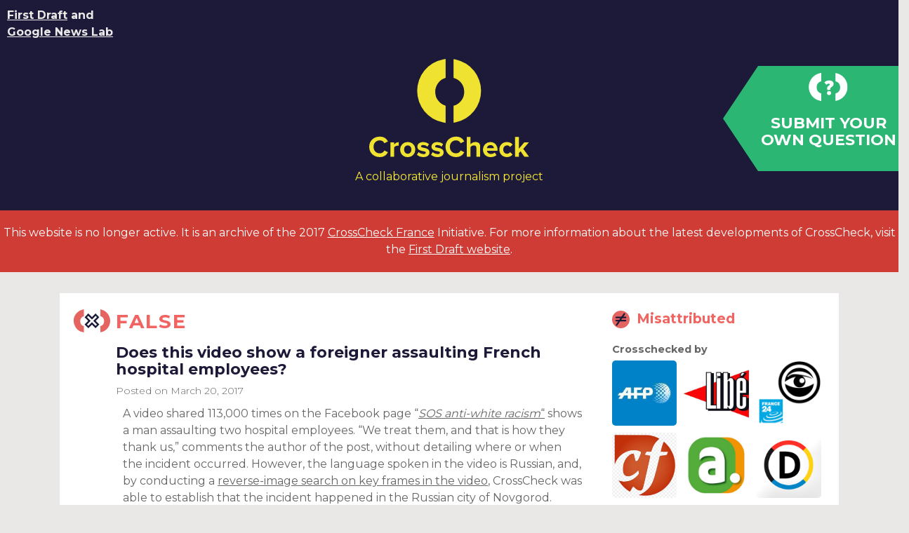

--- FILE ---
content_type: text/html; charset=UTF-8
request_url: https://crosscheck.firstdraftnews.org/checked-french/does-this-video-show-a-foreigner-hitting-two-employees-from-a-hospital-in-france/
body_size: 11808
content:
<!DOCTYPE html>
<html lang="en-US">
<head>
	<meta charset="UTF-8">
	<meta http-equiv="X-UA-Compatible" content="IE=edge">
	<meta name="viewport" content="width=device-width, initial-scale=1">
	<meta name="mobile-web-app-capable" content="yes">
	<meta name="apple-mobile-web-app-capable" content="yes">
	<meta name="apple-mobile-web-app-title" content="CrossCheck - A collaborative journalism project">
	<link rel="profile" href="https://gmpg.org/xfn/11">
	<link rel="pingback" href="https://crosscheck.firstdraftnews.org/xmlrpc.php">
	<!-- Chartbeat header code -->
<script type='text/javascript'>var _sf_startpt=(new Date()).getTime()</script>

<meta property="fb:pages" content="387448988283565" />
<!-- Facebook Pixel Code -->
<script>
!function(f,b,e,v,n,t,s){if(f.fbq)return;n=f.fbq=function(){n.callMethod?
n.callMethod.apply(n,arguments):n.queue.push(arguments)};if(!f._fbq)f._fbq=n;
n.push=n;n.loaded=!0;n.version='2.0';n.queue=[];t=b.createElement(e);t.async=!0;
t.src=v;s=b.getElementsByTagName(e)[0];s.parentNode.insertBefore(t,s)}(window,
document,'script','https://connect.facebook.net/en_US/fbevents.js');
fbq('init', '394189904281170'); // Insert your pixel ID here.
fbq('track', 'PageView');
</script>
<noscript><img height="1" width="1" style="display:none"
src="https://www.facebook.com/tr?id=394189904281170&ev=PageView&noscript=1"
/></noscript>
<!-- DO NOT MODIFY -->
<!-- End Facebook Pixel Code -->
	<!-- Chrome, Firefox OS and Opera -->
	<meta name="theme-color" content="#1D1A39">
	<!-- Windows Phone -->
	<meta name="msapplication-navbutton-color" content="#1D1A39">
	<!-- iOS Safari -->
	<meta name="apple-mobile-web-app-status-bar-style" content="#1D1A39">
	<meta name='robots' content='index, follow, max-image-preview:large, max-snippet:-1, max-video-preview:-1' />
	<style>img:is([sizes="auto" i], [sizes^="auto," i]) { contain-intrinsic-size: 3000px 1500px }</style>
	
	<!-- This site is optimized with the Yoast SEO plugin v20.0 - https://yoast.com/wordpress/plugins/seo/ -->
	<title>Does this video show a foreigner assaulting French hospital employees? - CrossCheck</title>
	<link rel="canonical" href="https://crosscheck.firstdraftnews.org/checked-french/does-this-video-show-a-foreigner-hitting-two-employees-from-a-hospital-in-france/" />
	<meta property="og:locale" content="en_US" />
	<meta property="og:type" content="article" />
	<meta property="og:title" content="Does this video show a foreigner assaulting French hospital employees? - CrossCheck" />
	<meta property="og:description" content="A video shared 113,000 times on the Facebook page &#8220;SOS anti-white racism&#8220; shows a man assaulting two hospital employees. &#8220;We treat them, and that is how they thank us,&#8221; comments the author of the post, without detailing where or when the incident occurred. However, the language spoken in the video is Russian, and, by conducting a [...]Read More..." />
	<meta property="og:url" content="https://crosscheck.firstdraftnews.org/checked-french/does-this-video-show-a-foreigner-hitting-two-employees-from-a-hospital-in-france/" />
	<meta property="og:site_name" content="CrossCheck" />
	<meta property="article:publisher" content="https://www.facebook.com/CrossCheckFrance/" />
	<meta property="article:modified_time" content="2017-03-21T20:30:17+00:00" />
	<meta name="twitter:card" content="summary_large_image" />
	<meta name="twitter:site" content="@crosscheck" />
	<meta name="twitter:label1" content="Est. reading time" />
	<meta name="twitter:data1" content="1 minute" />
	<script type="application/ld+json" class="yoast-schema-graph">{"@context":"https://schema.org","@graph":[{"@type":"WebPage","@id":"https://crosscheck.firstdraftnews.org/checked-french/does-this-video-show-a-foreigner-hitting-two-employees-from-a-hospital-in-france/","url":"https://crosscheck.firstdraftnews.org/checked-french/does-this-video-show-a-foreigner-hitting-two-employees-from-a-hospital-in-france/","name":"Does this video show a foreigner assaulting French hospital employees? - CrossCheck","isPartOf":{"@id":"https://crosscheck.firstdraftnews.org/#website"},"datePublished":"2017-03-20T15:14:43+00:00","dateModified":"2017-03-21T20:30:17+00:00","breadcrumb":{"@id":"https://crosscheck.firstdraftnews.org/checked-french/does-this-video-show-a-foreigner-hitting-two-employees-from-a-hospital-in-france/#breadcrumb"},"inLanguage":"en-US","potentialAction":[{"@type":"ReadAction","target":["https://crosscheck.firstdraftnews.org/checked-french/does-this-video-show-a-foreigner-hitting-two-employees-from-a-hospital-in-france/"]}]},{"@type":"BreadcrumbList","@id":"https://crosscheck.firstdraftnews.org/checked-french/does-this-video-show-a-foreigner-hitting-two-employees-from-a-hospital-in-france/#breadcrumb","itemListElement":[{"@type":"ListItem","position":1,"name":"Home","item":"https://crosscheck.firstdraftnews.org/"},{"@type":"ListItem","position":2,"name":"Answers","item":"https://crosscheck.firstdraftnews.org/checked-french/"},{"@type":"ListItem","position":3,"name":"Does this video show a foreigner assaulting French hospital employees?"}]},{"@type":"WebSite","@id":"https://crosscheck.firstdraftnews.org/#website","url":"https://crosscheck.firstdraftnews.org/","name":"CrossCheck","description":"A collaborative journalism project","potentialAction":[{"@type":"SearchAction","target":{"@type":"EntryPoint","urlTemplate":"https://crosscheck.firstdraftnews.org/?s={search_term_string}"},"query-input":"required name=search_term_string"}],"inLanguage":"en-US"}]}</script>
	<!-- / Yoast SEO plugin. -->


<link rel='dns-prefetch' href='//v0.wordpress.com' />
<script type="text/javascript">
/* <![CDATA[ */
window._wpemojiSettings = {"baseUrl":"https:\/\/s.w.org\/images\/core\/emoji\/16.0.1\/72x72\/","ext":".png","svgUrl":"https:\/\/s.w.org\/images\/core\/emoji\/16.0.1\/svg\/","svgExt":".svg","source":{"concatemoji":"https:\/\/crosscheck.firstdraftnews.org\/wp-includes\/js\/wp-emoji-release.min.js?ver=47946a6b63f4f3a82cf1c38cdc2c06eb"}};
/*! This file is auto-generated */
!function(s,n){var o,i,e;function c(e){try{var t={supportTests:e,timestamp:(new Date).valueOf()};sessionStorage.setItem(o,JSON.stringify(t))}catch(e){}}function p(e,t,n){e.clearRect(0,0,e.canvas.width,e.canvas.height),e.fillText(t,0,0);var t=new Uint32Array(e.getImageData(0,0,e.canvas.width,e.canvas.height).data),a=(e.clearRect(0,0,e.canvas.width,e.canvas.height),e.fillText(n,0,0),new Uint32Array(e.getImageData(0,0,e.canvas.width,e.canvas.height).data));return t.every(function(e,t){return e===a[t]})}function u(e,t){e.clearRect(0,0,e.canvas.width,e.canvas.height),e.fillText(t,0,0);for(var n=e.getImageData(16,16,1,1),a=0;a<n.data.length;a++)if(0!==n.data[a])return!1;return!0}function f(e,t,n,a){switch(t){case"flag":return n(e,"\ud83c\udff3\ufe0f\u200d\u26a7\ufe0f","\ud83c\udff3\ufe0f\u200b\u26a7\ufe0f")?!1:!n(e,"\ud83c\udde8\ud83c\uddf6","\ud83c\udde8\u200b\ud83c\uddf6")&&!n(e,"\ud83c\udff4\udb40\udc67\udb40\udc62\udb40\udc65\udb40\udc6e\udb40\udc67\udb40\udc7f","\ud83c\udff4\u200b\udb40\udc67\u200b\udb40\udc62\u200b\udb40\udc65\u200b\udb40\udc6e\u200b\udb40\udc67\u200b\udb40\udc7f");case"emoji":return!a(e,"\ud83e\udedf")}return!1}function g(e,t,n,a){var r="undefined"!=typeof WorkerGlobalScope&&self instanceof WorkerGlobalScope?new OffscreenCanvas(300,150):s.createElement("canvas"),o=r.getContext("2d",{willReadFrequently:!0}),i=(o.textBaseline="top",o.font="600 32px Arial",{});return e.forEach(function(e){i[e]=t(o,e,n,a)}),i}function t(e){var t=s.createElement("script");t.src=e,t.defer=!0,s.head.appendChild(t)}"undefined"!=typeof Promise&&(o="wpEmojiSettingsSupports",i=["flag","emoji"],n.supports={everything:!0,everythingExceptFlag:!0},e=new Promise(function(e){s.addEventListener("DOMContentLoaded",e,{once:!0})}),new Promise(function(t){var n=function(){try{var e=JSON.parse(sessionStorage.getItem(o));if("object"==typeof e&&"number"==typeof e.timestamp&&(new Date).valueOf()<e.timestamp+604800&&"object"==typeof e.supportTests)return e.supportTests}catch(e){}return null}();if(!n){if("undefined"!=typeof Worker&&"undefined"!=typeof OffscreenCanvas&&"undefined"!=typeof URL&&URL.createObjectURL&&"undefined"!=typeof Blob)try{var e="postMessage("+g.toString()+"("+[JSON.stringify(i),f.toString(),p.toString(),u.toString()].join(",")+"));",a=new Blob([e],{type:"text/javascript"}),r=new Worker(URL.createObjectURL(a),{name:"wpTestEmojiSupports"});return void(r.onmessage=function(e){c(n=e.data),r.terminate(),t(n)})}catch(e){}c(n=g(i,f,p,u))}t(n)}).then(function(e){for(var t in e)n.supports[t]=e[t],n.supports.everything=n.supports.everything&&n.supports[t],"flag"!==t&&(n.supports.everythingExceptFlag=n.supports.everythingExceptFlag&&n.supports[t]);n.supports.everythingExceptFlag=n.supports.everythingExceptFlag&&!n.supports.flag,n.DOMReady=!1,n.readyCallback=function(){n.DOMReady=!0}}).then(function(){return e}).then(function(){var e;n.supports.everything||(n.readyCallback(),(e=n.source||{}).concatemoji?t(e.concatemoji):e.wpemoji&&e.twemoji&&(t(e.twemoji),t(e.wpemoji)))}))}((window,document),window._wpemojiSettings);
/* ]]> */
</script>
<style id='wp-emoji-styles-inline-css' type='text/css'>

	img.wp-smiley, img.emoji {
		display: inline !important;
		border: none !important;
		box-shadow: none !important;
		height: 1em !important;
		width: 1em !important;
		margin: 0 0.07em !important;
		vertical-align: -0.1em !important;
		background: none !important;
		padding: 0 !important;
	}
</style>
<link rel='stylesheet' id='wp-block-library-css' href='https://crosscheck.firstdraftnews.org/wp-includes/css/dist/block-library/style.min.css?ver=47946a6b63f4f3a82cf1c38cdc2c06eb' type='text/css' media='all' />
<style id='wp-block-library-inline-css' type='text/css'>
.has-text-align-justify{text-align:justify;}
</style>
<style id='classic-theme-styles-inline-css' type='text/css'>
/*! This file is auto-generated */
.wp-block-button__link{color:#fff;background-color:#32373c;border-radius:9999px;box-shadow:none;text-decoration:none;padding:calc(.667em + 2px) calc(1.333em + 2px);font-size:1.125em}.wp-block-file__button{background:#32373c;color:#fff;text-decoration:none}
</style>
<link rel='stylesheet' id='mediaelement-css' href='https://crosscheck.firstdraftnews.org/wp-includes/js/mediaelement/mediaelementplayer-legacy.min.css?ver=4.2.17' type='text/css' media='all' />
<link rel='stylesheet' id='wp-mediaelement-css' href='https://crosscheck.firstdraftnews.org/wp-includes/js/mediaelement/wp-mediaelement.min.css?ver=47946a6b63f4f3a82cf1c38cdc2c06eb' type='text/css' media='all' />
<style id='global-styles-inline-css' type='text/css'>
:root{--wp--preset--aspect-ratio--square: 1;--wp--preset--aspect-ratio--4-3: 4/3;--wp--preset--aspect-ratio--3-4: 3/4;--wp--preset--aspect-ratio--3-2: 3/2;--wp--preset--aspect-ratio--2-3: 2/3;--wp--preset--aspect-ratio--16-9: 16/9;--wp--preset--aspect-ratio--9-16: 9/16;--wp--preset--color--black: #000000;--wp--preset--color--cyan-bluish-gray: #abb8c3;--wp--preset--color--white: #ffffff;--wp--preset--color--pale-pink: #f78da7;--wp--preset--color--vivid-red: #cf2e2e;--wp--preset--color--luminous-vivid-orange: #ff6900;--wp--preset--color--luminous-vivid-amber: #fcb900;--wp--preset--color--light-green-cyan: #7bdcb5;--wp--preset--color--vivid-green-cyan: #00d084;--wp--preset--color--pale-cyan-blue: #8ed1fc;--wp--preset--color--vivid-cyan-blue: #0693e3;--wp--preset--color--vivid-purple: #9b51e0;--wp--preset--gradient--vivid-cyan-blue-to-vivid-purple: linear-gradient(135deg,rgba(6,147,227,1) 0%,rgb(155,81,224) 100%);--wp--preset--gradient--light-green-cyan-to-vivid-green-cyan: linear-gradient(135deg,rgb(122,220,180) 0%,rgb(0,208,130) 100%);--wp--preset--gradient--luminous-vivid-amber-to-luminous-vivid-orange: linear-gradient(135deg,rgba(252,185,0,1) 0%,rgba(255,105,0,1) 100%);--wp--preset--gradient--luminous-vivid-orange-to-vivid-red: linear-gradient(135deg,rgba(255,105,0,1) 0%,rgb(207,46,46) 100%);--wp--preset--gradient--very-light-gray-to-cyan-bluish-gray: linear-gradient(135deg,rgb(238,238,238) 0%,rgb(169,184,195) 100%);--wp--preset--gradient--cool-to-warm-spectrum: linear-gradient(135deg,rgb(74,234,220) 0%,rgb(151,120,209) 20%,rgb(207,42,186) 40%,rgb(238,44,130) 60%,rgb(251,105,98) 80%,rgb(254,248,76) 100%);--wp--preset--gradient--blush-light-purple: linear-gradient(135deg,rgb(255,206,236) 0%,rgb(152,150,240) 100%);--wp--preset--gradient--blush-bordeaux: linear-gradient(135deg,rgb(254,205,165) 0%,rgb(254,45,45) 50%,rgb(107,0,62) 100%);--wp--preset--gradient--luminous-dusk: linear-gradient(135deg,rgb(255,203,112) 0%,rgb(199,81,192) 50%,rgb(65,88,208) 100%);--wp--preset--gradient--pale-ocean: linear-gradient(135deg,rgb(255,245,203) 0%,rgb(182,227,212) 50%,rgb(51,167,181) 100%);--wp--preset--gradient--electric-grass: linear-gradient(135deg,rgb(202,248,128) 0%,rgb(113,206,126) 100%);--wp--preset--gradient--midnight: linear-gradient(135deg,rgb(2,3,129) 0%,rgb(40,116,252) 100%);--wp--preset--font-size--small: 13px;--wp--preset--font-size--medium: 20px;--wp--preset--font-size--large: 36px;--wp--preset--font-size--x-large: 42px;--wp--preset--spacing--20: 0.44rem;--wp--preset--spacing--30: 0.67rem;--wp--preset--spacing--40: 1rem;--wp--preset--spacing--50: 1.5rem;--wp--preset--spacing--60: 2.25rem;--wp--preset--spacing--70: 3.38rem;--wp--preset--spacing--80: 5.06rem;--wp--preset--shadow--natural: 6px 6px 9px rgba(0, 0, 0, 0.2);--wp--preset--shadow--deep: 12px 12px 50px rgba(0, 0, 0, 0.4);--wp--preset--shadow--sharp: 6px 6px 0px rgba(0, 0, 0, 0.2);--wp--preset--shadow--outlined: 6px 6px 0px -3px rgba(255, 255, 255, 1), 6px 6px rgba(0, 0, 0, 1);--wp--preset--shadow--crisp: 6px 6px 0px rgba(0, 0, 0, 1);}:where(.is-layout-flex){gap: 0.5em;}:where(.is-layout-grid){gap: 0.5em;}body .is-layout-flex{display: flex;}.is-layout-flex{flex-wrap: wrap;align-items: center;}.is-layout-flex > :is(*, div){margin: 0;}body .is-layout-grid{display: grid;}.is-layout-grid > :is(*, div){margin: 0;}:where(.wp-block-columns.is-layout-flex){gap: 2em;}:where(.wp-block-columns.is-layout-grid){gap: 2em;}:where(.wp-block-post-template.is-layout-flex){gap: 1.25em;}:where(.wp-block-post-template.is-layout-grid){gap: 1.25em;}.has-black-color{color: var(--wp--preset--color--black) !important;}.has-cyan-bluish-gray-color{color: var(--wp--preset--color--cyan-bluish-gray) !important;}.has-white-color{color: var(--wp--preset--color--white) !important;}.has-pale-pink-color{color: var(--wp--preset--color--pale-pink) !important;}.has-vivid-red-color{color: var(--wp--preset--color--vivid-red) !important;}.has-luminous-vivid-orange-color{color: var(--wp--preset--color--luminous-vivid-orange) !important;}.has-luminous-vivid-amber-color{color: var(--wp--preset--color--luminous-vivid-amber) !important;}.has-light-green-cyan-color{color: var(--wp--preset--color--light-green-cyan) !important;}.has-vivid-green-cyan-color{color: var(--wp--preset--color--vivid-green-cyan) !important;}.has-pale-cyan-blue-color{color: var(--wp--preset--color--pale-cyan-blue) !important;}.has-vivid-cyan-blue-color{color: var(--wp--preset--color--vivid-cyan-blue) !important;}.has-vivid-purple-color{color: var(--wp--preset--color--vivid-purple) !important;}.has-black-background-color{background-color: var(--wp--preset--color--black) !important;}.has-cyan-bluish-gray-background-color{background-color: var(--wp--preset--color--cyan-bluish-gray) !important;}.has-white-background-color{background-color: var(--wp--preset--color--white) !important;}.has-pale-pink-background-color{background-color: var(--wp--preset--color--pale-pink) !important;}.has-vivid-red-background-color{background-color: var(--wp--preset--color--vivid-red) !important;}.has-luminous-vivid-orange-background-color{background-color: var(--wp--preset--color--luminous-vivid-orange) !important;}.has-luminous-vivid-amber-background-color{background-color: var(--wp--preset--color--luminous-vivid-amber) !important;}.has-light-green-cyan-background-color{background-color: var(--wp--preset--color--light-green-cyan) !important;}.has-vivid-green-cyan-background-color{background-color: var(--wp--preset--color--vivid-green-cyan) !important;}.has-pale-cyan-blue-background-color{background-color: var(--wp--preset--color--pale-cyan-blue) !important;}.has-vivid-cyan-blue-background-color{background-color: var(--wp--preset--color--vivid-cyan-blue) !important;}.has-vivid-purple-background-color{background-color: var(--wp--preset--color--vivid-purple) !important;}.has-black-border-color{border-color: var(--wp--preset--color--black) !important;}.has-cyan-bluish-gray-border-color{border-color: var(--wp--preset--color--cyan-bluish-gray) !important;}.has-white-border-color{border-color: var(--wp--preset--color--white) !important;}.has-pale-pink-border-color{border-color: var(--wp--preset--color--pale-pink) !important;}.has-vivid-red-border-color{border-color: var(--wp--preset--color--vivid-red) !important;}.has-luminous-vivid-orange-border-color{border-color: var(--wp--preset--color--luminous-vivid-orange) !important;}.has-luminous-vivid-amber-border-color{border-color: var(--wp--preset--color--luminous-vivid-amber) !important;}.has-light-green-cyan-border-color{border-color: var(--wp--preset--color--light-green-cyan) !important;}.has-vivid-green-cyan-border-color{border-color: var(--wp--preset--color--vivid-green-cyan) !important;}.has-pale-cyan-blue-border-color{border-color: var(--wp--preset--color--pale-cyan-blue) !important;}.has-vivid-cyan-blue-border-color{border-color: var(--wp--preset--color--vivid-cyan-blue) !important;}.has-vivid-purple-border-color{border-color: var(--wp--preset--color--vivid-purple) !important;}.has-vivid-cyan-blue-to-vivid-purple-gradient-background{background: var(--wp--preset--gradient--vivid-cyan-blue-to-vivid-purple) !important;}.has-light-green-cyan-to-vivid-green-cyan-gradient-background{background: var(--wp--preset--gradient--light-green-cyan-to-vivid-green-cyan) !important;}.has-luminous-vivid-amber-to-luminous-vivid-orange-gradient-background{background: var(--wp--preset--gradient--luminous-vivid-amber-to-luminous-vivid-orange) !important;}.has-luminous-vivid-orange-to-vivid-red-gradient-background{background: var(--wp--preset--gradient--luminous-vivid-orange-to-vivid-red) !important;}.has-very-light-gray-to-cyan-bluish-gray-gradient-background{background: var(--wp--preset--gradient--very-light-gray-to-cyan-bluish-gray) !important;}.has-cool-to-warm-spectrum-gradient-background{background: var(--wp--preset--gradient--cool-to-warm-spectrum) !important;}.has-blush-light-purple-gradient-background{background: var(--wp--preset--gradient--blush-light-purple) !important;}.has-blush-bordeaux-gradient-background{background: var(--wp--preset--gradient--blush-bordeaux) !important;}.has-luminous-dusk-gradient-background{background: var(--wp--preset--gradient--luminous-dusk) !important;}.has-pale-ocean-gradient-background{background: var(--wp--preset--gradient--pale-ocean) !important;}.has-electric-grass-gradient-background{background: var(--wp--preset--gradient--electric-grass) !important;}.has-midnight-gradient-background{background: var(--wp--preset--gradient--midnight) !important;}.has-small-font-size{font-size: var(--wp--preset--font-size--small) !important;}.has-medium-font-size{font-size: var(--wp--preset--font-size--medium) !important;}.has-large-font-size{font-size: var(--wp--preset--font-size--large) !important;}.has-x-large-font-size{font-size: var(--wp--preset--font-size--x-large) !important;}
:where(.wp-block-post-template.is-layout-flex){gap: 1.25em;}:where(.wp-block-post-template.is-layout-grid){gap: 1.25em;}
:where(.wp-block-columns.is-layout-flex){gap: 2em;}:where(.wp-block-columns.is-layout-grid){gap: 2em;}
:root :where(.wp-block-pullquote){font-size: 1.5em;line-height: 1.6;}
</style>
<link rel='stylesheet' id='understrap-styles-css' href='https://crosscheck.firstdraftnews.org/wp-content/themes/fd-crosscheck/css/theme.min.css?ver=1.0.4' type='text/css' media='all' />
<link rel='stylesheet' id='social-logos-css' href='https://crosscheck.firstdraftnews.org/wp-content/plugins/jetpack/_inc/social-logos/social-logos.min.css?ver=11.7.1' type='text/css' media='all' />
<link rel='stylesheet' id='jetpack_css-css' href='https://crosscheck.firstdraftnews.org/wp-content/plugins/jetpack/css/jetpack.css?ver=11.7.1' type='text/css' media='all' />
<script type="text/javascript" src="https://crosscheck.firstdraftnews.org/wp-includes/js/jquery/jquery.min.js?ver=3.7.1" id="jquery-core-js"></script>
<script type="text/javascript" src="https://crosscheck.firstdraftnews.org/wp-includes/js/jquery/jquery-migrate.min.js?ver=3.4.1" id="jquery-migrate-js"></script>
<link rel="https://api.w.org/" href="https://crosscheck.firstdraftnews.org/wp-json/" /><link rel="alternate" title="oEmbed (JSON)" type="application/json+oembed" href="https://crosscheck.firstdraftnews.org/wp-json/oembed/1.0/embed?url=https%3A%2F%2Fcrosscheck.firstdraftnews.org%2Fchecked-french%2Fdoes-this-video-show-a-foreigner-hitting-two-employees-from-a-hospital-in-france%2F" />
<link rel="alternate" title="oEmbed (XML)" type="text/xml+oembed" href="https://crosscheck.firstdraftnews.org/wp-json/oembed/1.0/embed?url=https%3A%2F%2Fcrosscheck.firstdraftnews.org%2Fchecked-french%2Fdoes-this-video-show-a-foreigner-hitting-two-employees-from-a-hospital-in-france%2F&#038;format=xml" />
		<meta property="fb:pages" content="387448988283565" />
		<script type="text/javascript">
(function(url){
	if(/(?:Chrome\/26\.0\.1410\.63 Safari\/537\.31|WordfenceTestMonBot)/.test(navigator.userAgent)){ return; }
	var addEvent = function(evt, handler) {
		if (window.addEventListener) {
			document.addEventListener(evt, handler, false);
		} else if (window.attachEvent) {
			document.attachEvent('on' + evt, handler);
		}
	};
	var removeEvent = function(evt, handler) {
		if (window.removeEventListener) {
			document.removeEventListener(evt, handler, false);
		} else if (window.detachEvent) {
			document.detachEvent('on' + evt, handler);
		}
	};
	var evts = 'contextmenu dblclick drag dragend dragenter dragleave dragover dragstart drop keydown keypress keyup mousedown mousemove mouseout mouseover mouseup mousewheel scroll'.split(' ');
	var logHuman = function() {
		if (window.wfLogHumanRan) { return; }
		window.wfLogHumanRan = true;
		var wfscr = document.createElement('script');
		wfscr.type = 'text/javascript';
		wfscr.async = true;
		wfscr.src = url + '&r=' + Math.random();
		(document.getElementsByTagName('head')[0]||document.getElementsByTagName('body')[0]).appendChild(wfscr);
		for (var i = 0; i < evts.length; i++) {
			removeEvent(evts[i], logHuman);
		}
	};
	for (var i = 0; i < evts.length; i++) {
		addEvent(evts[i], logHuman);
	}
})('//crosscheck.firstdraftnews.org/?wordfence_lh=1&hid=57B7784D0A75075E257A0DFF6F1D5762');
</script>	<style>img#wpstats{display:none}</style>
		</head>
<body class="wp-singular answer-french-template-default single single-answer-french postid-686 wp-theme-fd-crosscheck">
	<div class="hfeed site" id="page">

		<div class="wrapper-fluid">
			<div class="row">
				<div class="col-md-12">
					<div class="french-banner">
						<div class="row">
							<div class="col-md-6">
								<div class="header-intro">
									<p><a href="https://firstdraftnews.com/">First Draft</a> and <br/>
									<a href="https://newslab.withgoogle.com/">Google News Lab</a></p>
								</div>
							</div><!-- .col -->
							<div class="col-md-6">
								<!-- ******************* The Navbar Area ******************* -->
								<div class="wrapper-fluid wrapper-navbar" id="wrapper-navbar">
		
									<a class="skip-link screen-reader-text sr-only" href="#content">Skip to content</a>
								</div><!-- .wrapper-navbar end -->
							</div><!-- .col -->
						</div><!-- .row -->
						<div class="row">
							<div class="col-md-12">
								<div class="header-logo">
									<a href="/"><img class="cross-logo" src="https://crosscheck.firstdraftnews.org/wp-content/themes/fd-crosscheck/images/crosscheck-logo.svg" alt="CrossCheck"></a>
									<p>A collaborative journalism project</p>
								</div>
																	<div class="fixed-arrow">
										<div class="submit-arrow">
											<div class="submit-icon">
												<a class="submit-arrow-link" href="https://crosscheck.firstdraftnews.org/france-fr/posez-nous-votre-question/"><img class="submit-arrow-icon" src="https://crosscheck.firstdraftnews.org/wp-content/themes/fd-crosscheck/images/submit-q-icon.svg"></a>
											</div>
											<div class="submit-link">
												<a class="submit-arrow-link" href="https://crosscheck.firstdraftnews.org/france-fr/posez-nous-votre-question/"><h2>Submit your own question</h2></a>
											</div>
											<div class="submit-link-mobile">
												<a class="submit-arrow-link" href="https://crosscheck.firstdraftnews.org/france-fr/posez-nous-votre-question/"><h2>Submit your own question</h2></a>
											</div>
										</div>
									</div>
															</div><!-- .col -->
						</div><!-- .row -->
					</div>
				</div><!-- .col -->
			</div><!-- .row -->
		</div>
		<div class="cancelled">
			<div class="row">
				<div class="col-md-12">
											<p>This website is no longer active. It is an archive of the 2017 <a href="https://firstdraftnews.org/project/crosscheck/">CrossCheck France</a> Initiative. For more information about the latest developments of CrossCheck, visit the <a href="https://firstdraftnews.org/projects/">First Draft website</a>.</p>
									</div>
			</div>
		</div>
<div class="wrapper" id="single-wrapper">

	<div class="container" id="content" tabindex="-1">

		<div class="row">

			<!-- Do the left sidebar check -->
			
<div class="col-md-12 content-area" id="primary">
			<main class="site-main" id="main">

				
					<article class="answer-status-debunked post-686 answer-french type-answer-french status-publish hentry language-taxonomy-en" id="post-686">
	<div class="answer-french-wrapper">
			
		<div class="row">
			<div class="col col-lg-8">
				<h2 class="status-header">False</h2>
			</div>
			<div class="col col-lg-4">
										<h2 class="false-type-header"><img src="https://crosscheck.firstdraftnews.org/wp-content/themes/fd-crosscheck/images/false-type-debunked-misattributed.svg" alt="" class="false-type-icon">Misattributed</h2>
								</div>
		</div>
		<div class="row">
			<div class="col-12 col-md-8">
				<header class="entry-header">
					
					<h1 class="entry-title"><a href="https://crosscheck.firstdraftnews.org/checked-french/does-this-video-show-a-foreigner-hitting-two-employees-from-a-hospital-in-france/" rel="bookmark">Does this video show a foreigner assaulting French hospital employees?</a></h1>					
					<div class="entry-meta">
	
						<span class="posted-on">Posted on <time class="entry-date published updated" datetime="2017-03-20T15:14:43+00:00">March 20, 2017</time></span>	
					</div><!-- .entry-meta -->
	
				</header><!-- .entry-header -->
	
					
				<div class="entry-content">
	
					<p>A video shared 113,000 times on the Facebook page &#8220;<a href="https://www.facebook.com/176360929501068/videos/vb.176360929501068/243995806070913/?type=3&amp;theater"><em>SOS anti-white racism</em>&#8220;</a> shows a man assaulting two hospital employees. &#8220;We treat them, and that is how they thank us,&#8221; comments the author of the post, without detailing where or when the incident occurred. However, the language spoken in the video is Russian, and, by conducting a <a href="https://firstdraftnews.com/resource/how-to-use-google-reverse-image-search-to-debunk-fakes-and-hoaxes/">reverse-image search on key frames in the video</a>, CrossCheck was able to establish that the incident happened in the Russian city of Novgorod.</p>
<p>In the comments below the video, many question the authenticity and the origin of the video. According to <a href="http://www.metronews.ru/novosti/russia/reviews/izbivshego-v-velikom-novgorode-zhenschin-vrachey-i-ohrannika-prestupnika-arestovali-1222686/">the website Metronews</a>, the incident occurred in Novgorod in north-west Russia on the 23rd February 2017.  The 23rd of February is &#8220;Defender of the Fatherland Day&#8221; in Russia which can be marked by incidents of violence. The man responsible for the attack appears highly inebriated. He first punches the security guard, as can be witnessed on the video extract put online in Metronews article. He continues and seriously assaults a nurse and a nursing auxiliary who were trying to restrain him. The two women had to be hospitalised and the police arrived to arrest the man at the hospital. He was accused of &#8220;assault&#8221; and &#8220;assault on persons in authority.&#8221;</p>
<p>The video was also largely shared on <a href="https://twitter.com/_Stalker_69_/status/843385417886027776">Twitter</a>.</p>
<p>https://twitter.com/_Stalker_69_/status/843385417886027776</p>
	
						
				</div><!-- .entry-content -->
				<footer>
	
						
				</footer><!-- /footer -->
			</div><!-- .col-md-9 -->
	
			<div class="col-12 col-md-4">
									<div class="article-contributors">
						
						<h4>Crosschecked by</h4>
						
						<div class="row no-gutters">
															
								<div class="col-2 col-lg-4">
									
									<a href="https://www.afp.com/" target="_blank">
											<img src="https://crosscheck.firstdraftnews.org/wp-content/uploads/2017/02/afpsq.jpg" alt="AFP">
									</a>
								</div><!-- .col -->
															
								<div class="col-2 col-lg-4">
									
									<a href="http://www.liberation.fr/" target="_blank">
											<img src="https://crosscheck.firstdraftnews.org/wp-content/uploads/2017/02/libesq.jpg" alt="Libération">
									</a>
								</div><!-- .col -->
															
								<div class="col-2 col-lg-4">
									
									<a href="http://observers.france24.com/fr/20170320-intox-video-homme-frappe-infirmieres-pas-migrant-ivrogne-russe" target="_blank">
											<img src="https://crosscheck.firstdraftnews.org/wp-content/uploads/2017/02/lesobservateursfrance24sq.png" alt="Les Observateurs de France 24">
									</a>
								</div><!-- .col -->
															
								<div class="col-2 col-lg-4">
									
									<a href="http://www.centrefrance.com/en-construction/" target="_blank">
											<img src="https://crosscheck.firstdraftnews.org/wp-content/uploads/2017/02/cfsq.png" alt="Centre France">
									</a>
								</div><!-- .col -->
															
								<div class="col-2 col-lg-4">
									
									<a href="http://www.lavenir.net/" target="_blank">
											<img src="https://crosscheck.firstdraftnews.org/wp-content/uploads/2017/02/lavenirsq.jpg" alt="Lavenir Net">
									</a>
								</div><!-- .col -->
															
								<div class="col-2 col-lg-4">
									
									<a href="http://www.lemonde.fr/les-decodeurs/" target="_blank">
											<img src="https://crosscheck.firstdraftnews.org/wp-content/uploads/2017/02/lesdecodeurssq.png" alt="Les Décodeurs">
									</a>
								</div><!-- .col -->
															
								<div class="col-2 col-lg-4">
									
									<a href="http://www.lci.fr/" target="_blank">
											<img src="https://crosscheck.firstdraftnews.org/wp-content/uploads/2017/02/lcisq.jpg" alt="LCI">
									</a>
								</div><!-- .col -->
															
								<div class="col-2 col-lg-4">
									
									<a href="https://www.buzzfeed.com/?country=fr" target="_blank">
											<img src="https://crosscheck.firstdraftnews.org/wp-content/uploads/2017/02/buzzfeednewssq.jpg" alt="BuzzFeed News">
									</a>
								</div><!-- .col -->
															
								<div class="col-2 col-lg-4">
									
									<a href="http://www.saphirnews.com/" target="_blank">
											<img src="https://crosscheck.firstdraftnews.org/wp-content/uploads/2017/03/saphirnews-compact.png" alt="Saphirnews">
									</a>
								</div><!-- .col -->
															
								<div class="col-2 col-lg-4">
									
									<a href="http://www.ouest-france.fr/" target="_blank">
											<img src="https://crosscheck.firstdraftnews.org/wp-content/uploads/2017/02/ouestfrancesq.jpg" alt="Ouest-France">
									</a>
								</div><!-- .col -->
													<!-- .row -->
					</div>
								
				<div class="sharing-display">
					<div class="sharedaddy sd-sharing-enabled"><div class="robots-nocontent sd-block sd-social sd-social-icon-text sd-sharing"><h3 class="sd-title">Share</h3><div class="sd-content"><ul><li class="share-twitter"><a rel="nofollow noopener noreferrer" data-shared="sharing-twitter-686" class="share-twitter sd-button share-icon" href="https://crosscheck.firstdraftnews.org/checked-french/does-this-video-show-a-foreigner-hitting-two-employees-from-a-hospital-in-france/?share=twitter" target="_blank" title="Click to share on Twitter" ><span>Twitter</span></a></li><li class="share-facebook"><a rel="nofollow noopener noreferrer" data-shared="sharing-facebook-686" class="share-facebook sd-button share-icon" href="https://crosscheck.firstdraftnews.org/checked-french/does-this-video-show-a-foreigner-hitting-two-employees-from-a-hospital-in-france/?share=facebook" target="_blank" title="Click to share on Facebook" ><span>Facebook</span></a></li><li class="share-jetpack-whatsapp"><a rel="nofollow noopener noreferrer" data-shared="" class="share-jetpack-whatsapp sd-button share-icon" href="https://crosscheck.firstdraftnews.org/checked-french/does-this-video-show-a-foreigner-hitting-two-employees-from-a-hospital-in-france/?share=jetpack-whatsapp" target="_blank" title="Click to share on WhatsApp" ><span>WhatsApp</span></a></li><li class="share-email"><a rel="nofollow noopener noreferrer" data-shared="" class="share-email sd-button share-icon" href="mailto:?subject=%5BShared%20Post%5D%20Does%20this%20video%20show%20a%20foreigner%20assaulting%20French%20hospital%20employees%3F&body=https%3A%2F%2Fcrosscheck.firstdraftnews.org%2Fchecked-french%2Fdoes-this-video-show-a-foreigner-hitting-two-employees-from-a-hospital-in-france%2F&share=email" target="_blank" title="Click to email a link to a friend" data-email-share-error-title="Do you have email set up?" data-email-share-error-text="If you&#039;re having problems sharing via email, you might not have email set up for your browser. You may need to create a new email yourself." data-email-share-nonce="b44f39cc75" data-email-share-track-url="https://crosscheck.firstdraftnews.org/checked-french/does-this-video-show-a-foreigner-hitting-two-employees-from-a-hospital-in-france/?share=email"><span>Email</span></a></li><li class="share-custom share-custom-embed"><a rel="nofollow" class="share-custom-embed sd-button share-icon disable-smooth-scroll" href="#" title="Click to show embed options"><span>Embed</span></a></li><li class="share-end"></li></ul></div></div></div>						
						<div class="embed-code">
							<input type="text" value="&lt;iframe width=&quot;600&quot; height=&quot;400&quot; src=&quot;https://crosscheck.firstdraftnews.org/checked-french/does-this-video-show-a-foreigner-hitting-two-employees-from-a-hospital-in-france/&quot; frameborder=&quot;0&quot;&gt;&lt;/iframe&gt;">						</div>
									</div>
			</div><!-- .col-md-3 -->
	
		</div><!-- .row -->
		
	</div><!-- .answer-french-wrapper -->

</article><!-- #post-## -->
						
		<div class="row">
			<div class="col-md-12">
				<nav class="navigation post-navigation">
					<h2 class="sr-only">Post navigation</h2>
					<div class="nav-links">
						<span class="nav-previous float-xs-left"><a href="https://crosscheck.firstdraftnews.org/checked-french/was-this-photo-of-a-refugee-taken-on-the-17th-of-march-at-the-franco-italian-border/" rel="prev"><i class="fa fa-angle-left"></i>&nbsp;Is this picture of refugees from March 17 at the Franco-Italian border?</a></span><span class="nav-next float-xs-right"><a href="https://crosscheck.firstdraftnews.org/checked-french/taxis-affrontements-paris/" rel="next">Des affrontements ont-ils eu lieu le 19 mars sur le périphérique parisien?&nbsp;<i class="fa fa-angle-right"></i></a></span>					</div><!-- .nav-links -->
				</nav><!-- .navigation -->
			</div>
		</div>
		
					
				
			</main><!-- #main -->

		</div><!-- #primary -->

		<!-- Do the right sidebar check -->
		
			
		
	</div><!-- .row -->

</div><!-- Container end -->

</div><!-- Wrapper end -->


	
	
	<div class="wrapper-fluid newsletter">
		<div class="container">
			<form action="https://firstdraftnews.us11.list-manage.com/subscribe/post?u=a2d3d9ccda374407d450e3c1c&amp;id=f4d0217074" method="post" target="_blank">
				<div class="row vertical-align">
					<div class="col-12 col-center-contents col-lg-4 col-lg-left-contents">
						<div class="form-group newsletter-cta">
							<h4>Get Up To Date News In Your Inbox</h4>
						</div>
					</div>
					<div class="col-12 col-lg-3">		
						<div class="form-group">
							<label for="formGroupName" class="sr-only">Name</label>
							<input type="text" name="LNAME" class="form-control" id="formGroupName" placeholder="Name">
						</div>
					</div>
					<div class="col-12 col-lg-3">
						<div class="form-group">
							<label for="formGroupEmail" class="sr-only">Email</label>
							<input type="email" name="EMAIL" class="form-control" id="formGroupEmail" placeholder="Email">
						</div>
					</div>
					<div class="col-12 col-lg-2">
						<div class="form-group">
							<div style="position: absolute; left: -5000px;" aria-hidden="true"><input type="text" name="b_a2d3d9ccda374407d450e3c1c_f4d0217074" tabindex="-1" value=""></div><!-- real people should not fill this in and expect good things - do not remove this or risk form bot signups-->
							
							<input type="submit" value="Sign Up" name="subscribe" class="btn btn-secondary newsletter-submit">
						</div>
					</div>
					<div class="col-12 language-preference">
						<div class="form-group">
							<label for="formGroupLanguage">Language preference</label>
							<ul>
								<li>
									<label for="formGroupLanguage2"><input type="checkbox" value="1" name="group[17541][1]" id="formGroupLanguage2"> English</label>
								</li>
								<li>
									<label for="formGroupLanguage4"><input type="checkbox" value="2" name="group[17541][2]" id="formGroupLanguage4"> Français</label>
								</li>
							</ul>
						</div>
					</div>
				</div><!-- row -->
			</form>
		</div>
	</div>
	
	<div class="wrapper" id="wrapper-footer">
	
		<div class="container">
			
			<div class="row">
	
				<div class="col-md-12">
	
					<footer class="site-footer" id="colophon">
	
						<div class="site-info">
							
							<div class="row">
								<div class="col-12 col-center-contents col-md-4 push-md-8 col-md-left-contents">
									<a href="https://twitter.com/crosscheck" class="social"><img src="https://crosscheck.firstdraftnews.org/wp-content/themes/fd-crosscheck/images/twitter.svg" alt="Twitter"></a>
									<a href="https://www.facebook.com/CrossCheckFrance/" class="social"><img src="https://crosscheck.firstdraftnews.org/wp-content/themes/fd-crosscheck/images/facebook.svg" alt="Facebook"></a>
								</div><!-- .col -->
								
								<div class="col-6 col-md-4 pull-md-4">
									<div class="menu-footer-menu-english-container"><ul id="footer-menu" class="nav"><li id="menu-item-317" class="menu-item menu-item-type-post_type menu-item-object-page menu-item-home nav-item menu-item-317"><a title="Home" href="https://crosscheck.firstdraftnews.org/" class="nav-link">Home</a></li>
<li id="menu-item-318" class="menu-item menu-item-type-post_type menu-item-object-page nav-item menu-item-318"><a title="French election" href="https://crosscheck.firstdraftnews.org/france-en/" class="nav-link">French election</a></li>
<li id="menu-item-319" class="menu-item menu-item-type-post_type menu-item-object-page nav-item menu-item-319"><a title="FAQ" href="https://crosscheck.firstdraftnews.org/france-en/faq/" class="nav-link">FAQ</a></li>
</ul></div>								</div><!-- .col -->
								
								<div class="col-6 col-md-4 pull-md-4">
																		<p>&copy; 2025 <a href="https://firstdraftnews.com">First Draft</a></p>
								</div><!-- .col -->
							</div><!-- .row -->
						</div><!-- .site-info -->
	
					</footer><!-- #colophon -->
	
				</div><!--col end -->
	
			</div><!-- row end -->
	
		</div><!-- container end -->
	
	</div><!-- wrapper end -->
	
	</div><!-- #page -->
	
	<script type="speculationrules">
{"prefetch":[{"source":"document","where":{"and":[{"href_matches":"\/*"},{"not":{"href_matches":["\/wp-*.php","\/wp-admin\/*","\/wp-content\/uploads\/*","\/wp-content\/*","\/wp-content\/plugins\/*","\/wp-content\/themes\/fd-crosscheck\/*","\/*\\?(.+)"]}},{"not":{"selector_matches":"a[rel~=\"nofollow\"]"}},{"not":{"selector_matches":".no-prefetch, .no-prefetch a"}}]},"eagerness":"conservative"}]}
</script>

	<script type="text/javascript">
		window.WPCOM_sharing_counts = {"https:\/\/crosscheck.firstdraftnews.org\/checked-french\/does-this-video-show-a-foreigner-hitting-two-employees-from-a-hospital-in-france\/":686};
	</script>
				<script type="text/javascript" src="https://crosscheck.firstdraftnews.org/wp-content/themes/fd-crosscheck/js/theme.min.js?ver=1.0.4" id="understrap-scripts-js"></script>
<script type="text/javascript" id="sharing-js-js-extra">
/* <![CDATA[ */
var sharing_js_options = {"lang":"en","counts":"1","is_stats_active":"1"};
/* ]]> */
</script>
<script type="text/javascript" src="https://crosscheck.firstdraftnews.org/wp-content/plugins/jetpack/_inc/build/sharedaddy/sharing.min.js?ver=11.7.1" id="sharing-js-js"></script>
<script type="text/javascript" id="sharing-js-js-after">
/* <![CDATA[ */
var windowOpen;
			( function () {
				function matches( el, sel ) {
					return !! (
						el.matches && el.matches( sel ) ||
						el.msMatchesSelector && el.msMatchesSelector( sel )
					);
				}

				document.body.addEventListener( 'click', function ( event ) {
					if ( ! event.target ) {
						return;
					}

					var el;
					if ( matches( event.target, 'a.share-twitter' ) ) {
						el = event.target;
					} else if ( event.target.parentNode && matches( event.target.parentNode, 'a.share-twitter' ) ) {
						el = event.target.parentNode;
					}

					if ( el ) {
						event.preventDefault();

						// If there's another sharing window open, close it.
						if ( typeof windowOpen !== 'undefined' ) {
							windowOpen.close();
						}
						windowOpen = window.open( el.getAttribute( 'href' ), 'wpcomtwitter', 'menubar=1,resizable=1,width=600,height=350' );
						return false;
					}
				} );
			} )();
var windowOpen;
			( function () {
				function matches( el, sel ) {
					return !! (
						el.matches && el.matches( sel ) ||
						el.msMatchesSelector && el.msMatchesSelector( sel )
					);
				}

				document.body.addEventListener( 'click', function ( event ) {
					if ( ! event.target ) {
						return;
					}

					var el;
					if ( matches( event.target, 'a.share-facebook' ) ) {
						el = event.target;
					} else if ( event.target.parentNode && matches( event.target.parentNode, 'a.share-facebook' ) ) {
						el = event.target.parentNode;
					}

					if ( el ) {
						event.preventDefault();

						// If there's another sharing window open, close it.
						if ( typeof windowOpen !== 'undefined' ) {
							windowOpen.close();
						}
						windowOpen = window.open( el.getAttribute( 'href' ), 'wpcomfacebook', 'menubar=1,resizable=1,width=600,height=400' );
						return false;
					}
				} );
			} )();
/* ]]> */
</script>
	<script src='https://stats.wp.com/e-202548.js' defer></script>
	<script>
		_stq = window._stq || [];
		_stq.push([ 'view', {v:'ext',blog:'124457695',post:'686',tz:'0',srv:'crosscheck.firstdraftnews.org',j:'1:11.7.1'} ]);
		_stq.push([ 'clickTrackerInit', '124457695', '686' ]);
	</script>	<script>
  (function(i,s,o,g,r,a,m){i['GoogleAnalyticsObject']=r;i[r]=i[r]||function(){
  (i[r].q=i[r].q||[]).push(arguments)},i[r].l=1*new Date();a=s.createElement(o),
  m=s.getElementsByTagName(o)[0];a.async=1;a.src=g;m.parentNode.insertBefore(a,m)
  })(window,document,'script','https://www.google-analytics.com/analytics.js','ga');

  ga('create', 'UA-70855214-2', 'auto');
  ga('send', 'pageview');

</script>

<script type='text/javascript'>
    var _sf_async_config={};
    /** CONFIGURATION START **/
    _sf_async_config.uid = 65142;
    _sf_async_config.domain = 'crosscheck.firstdraftnews.com';
    _sf_async_config.useCanonical = true;
    _sf_async_config.sections = 'CrossCheck';  //CHANGE THIS
    _sf_async_config.authors = 'Author';    //CHANGE THIS
    /** CONFIGURATION END **/
    (function(){
      function loadChartbeat() {
        window._sf_endpt=(new Date()).getTime();
        var e = document.createElement('script');
        e.setAttribute('language', 'javascript');
        e.setAttribute('type', 'text/javascript');
        e.setAttribute('src', '//static.chartbeat.com/js/chartbeat.js');
        document.body.appendChild(e);
      }
      var oldonload = window.onload;
      window.onload = (typeof window.onload != 'function') ?
         loadChartbeat : function() { oldonload(); loadChartbeat(); };
    })();
</script></body>
</html>

--- FILE ---
content_type: text/plain
request_url: https://www.google-analytics.com/j/collect?v=1&_v=j102&a=315941082&t=pageview&_s=1&dl=https%3A%2F%2Fcrosscheck.firstdraftnews.org%2Fchecked-french%2Fdoes-this-video-show-a-foreigner-hitting-two-employees-from-a-hospital-in-france%2F&ul=en-us%40posix&dt=Does%20this%20video%20show%20a%20foreigner%20assaulting%20French%20hospital%20employees%3F%20-%20CrossCheck&sr=1280x720&vp=1280x720&_u=IEBAAEABAAAAACAAI~&jid=1753862793&gjid=641938104&cid=1229739974.1764420930&tid=UA-70855214-2&_gid=916484255.1764420930&_r=1&_slc=1&z=1428986883
body_size: -455
content:
2,cG-JZS95NZ23W

--- FILE ---
content_type: image/svg+xml
request_url: https://crosscheck.firstdraftnews.org/wp-content/themes/fd-crosscheck/images/facebook.svg
body_size: 415
content:
<svg xmlns="http://www.w3.org/2000/svg" viewBox="0 0 32 32"><defs><style>.cls-1{fill:#1d1a39;}</style></defs><title>Asset 26</title><g id="Layer_2" data-name="Layer 2"><g id="Layer_3" data-name="Layer 3"><path class="cls-1" d="M16,0A16,16,0,1,0,32,16,16,16,0,0,0,16,0Zm3.43,16H17.19v8H13.86V16H12.28V13.18h1.58V11.35A3.12,3.12,0,0,1,17.22,8h2.46v2.74H17.89a.68.68,0,0,0-.7.77v1.66h2.53Z"/></g></g></svg>

--- FILE ---
content_type: image/svg+xml
request_url: https://crosscheck.firstdraftnews.org/wp-content/themes/fd-crosscheck/images/submit-q-icon.svg
body_size: 793
content:
<svg xmlns="http://www.w3.org/2000/svg" viewBox="0 0 49.63 35.82"><defs><style>.cls-1{fill:#fff;}</style></defs><title>Asset 25</title><g id="Layer_2" data-name="Layer 2"><g id="Layer_2-2" data-name="Layer 2"><path class="cls-1" d="M35.56.38,34.15.07V10.59a8.11,8.11,0,0,1,0,15.65v9.52l1.41-.31a18,18,0,0,0,0-35.06Z"/><path class="cls-1" d="M10.17,18.41A8.12,8.12,0,0,1,16,10.63V0L14.54.28a18,18,0,0,0,0,35.26l1.45.28V26.2A8.12,8.12,0,0,1,10.17,18.41Z"/><path class="cls-1" d="M23.5,19.62c0-3.08,3.51-3.54,3.51-4.9,0-.6-.44-1.06-1.61-1.06a3.93,3.93,0,0,0-2.86,1.42l-2.62-3a8,8,0,0,1,6-2.56c3.6,0,5.83,1.74,5.83,4.36,0,3.9-4.22,4.2-4.22,6.24a1.6,1.6,0,0,0,.41,1.09l-3.62.93A3.84,3.84,0,0,1,23.5,19.62Zm-.08,6.08A2.56,2.56,0,1,1,26,28.25,2.59,2.59,0,0,1,23.42,25.69Z"/></g></g></svg>

--- FILE ---
content_type: image/svg+xml
request_url: https://crosscheck.firstdraftnews.org/wp-content/themes/fd-crosscheck/images/false-type-debunked-misattributed.svg
body_size: 576
content:
<svg xmlns="http://www.w3.org/2000/svg" viewBox="0 0 33.65 33.65"><defs><style>.cls-1{fill:#e36460;}.cls-2{fill:#1d1a39;stroke:#1d1a39;stroke-linecap:round;stroke-miterlimit:10;stroke-width:3px;}</style></defs><title>Asset 4</title><g id="Layer_2" data-name="Layer 2"><g id="Layer_1-2" data-name="Layer 1"><circle class="cls-1" cx="16.83" cy="16.83" r="16.83"/><line class="cls-2" x1="7.88" y1="12.91" x2="25.77" y2="12.91"/><line class="cls-2" x1="7.88" y1="18.9" x2="25.77" y2="18.9"/><line class="cls-2" x1="8.64" y1="27.56" x2="23.57" y2="6.09"/></g></g></svg>

--- FILE ---
content_type: image/svg+xml
request_url: https://crosscheck.firstdraftnews.org/wp-content/themes/fd-crosscheck/images/answer-status-debunked.svg
body_size: 761
content:
<svg xmlns="http://www.w3.org/2000/svg" viewBox="0 0 54.32 34.13"><defs><style>.cls-1{fill:#e66460;}.cls-2{fill:#1d1a39;}</style></defs><title>Icon_False</title><g id="Layer_2" data-name="Layer 2"><g id="Layer_2-2" data-name="Layer 2"><path class="cls-1" d="M48.43,4.19A16.94,16.94,0,0,0,40.91.36L39.57.06v10a7.73,7.73,0,0,1,0,14.91v9.07l1.34-.3A16.94,16.94,0,0,0,48.41,30a17,17,0,0,0,0-25.78Z"/><path class="cls-1" d="M5,5a17.11,17.11,0,0,0,8.88,28.86l1.38.27V25a7.73,7.73,0,0,1,0-14.84V0L13.86.27A17,17,0,0,0,5,5Z"/><path class="cls-2" d="M32.56,28l-5.4-5.4L21.76,28l-5.55-5.54,5.4-5.4-5.4-5.4,5.55-5.55,5.4,5.4,5.4-5.4,5.54,5.55-5.4,5.4,5.4,5.4Zm-12.8-5.54,2,2,5.4-5.4,5.4,5.4,2-2-5.4-5.4,5.4-5.4-2-2-5.4,5.4-5.4-5.4-2,2,5.4,5.4Z"/></g></g></svg>

--- FILE ---
content_type: image/svg+xml
request_url: https://crosscheck.firstdraftnews.org/wp-content/themes/fd-crosscheck/images/crosscheck-logo.svg
body_size: 2965
content:
<svg xmlns="http://www.w3.org/2000/svg" viewBox="0 0 254.49 156.05"><defs><style>.cls-1{fill:#efe231;}</style></defs><title>Logo</title><g id="Layer_2" data-name="Layer 2"><g id="Layer_1-2" data-name="Layer 1"><path class="cls-1" d="M0,139.78c0-9.72,7.31-16.27,16.79-16.27A14.3,14.3,0,0,1,29.9,131.2L24.15,134a8.51,8.51,0,0,0-7.36-4.57c-5.75,0-9.9,4.39-9.9,10.33s4.15,10.33,9.9,10.33a8.51,8.51,0,0,0,7.36-4.57l5.75,2.78a14.41,14.41,0,0,1-13.11,7.73C7.31,156.05,0,149.45,0,139.78Z"/><path class="cls-1" d="M33.77,155.49V132.71h6v3.07A10,10,0,0,1,47,132.14V138a7.66,7.66,0,0,0-1.65-.14c-2,0-4.62,1.13-5.61,2.6v15Z"/><path class="cls-1" d="M49.28,144.07a11.54,11.54,0,0,1,12-11.93c7.55,0,12.07,5.47,12.07,11.93a11.59,11.59,0,0,1-12.07,12C53.81,156.05,49.28,150.54,49.28,144.07Zm17.88,0c0-3.54-2.08-6.6-5.85-6.6s-5.8,3.07-5.8,6.6,2.08,6.65,5.8,6.65S67.16,147.66,67.16,144.07Z"/><path class="cls-1" d="M75.88,152.52l2.6-4.34a12.91,12.91,0,0,0,7.88,3.16c2.6,0,3.82-1,3.82-2.41,0-3.73-13.49-.66-13.49-9.62,0-3.82,3.3-7.17,9.34-7.17a14.51,14.51,0,0,1,9.15,3.11l-2.41,4.25A9.82,9.82,0,0,0,86,136.86c-2.17,0-3.58.94-3.58,2.22,0,3.35,13.54.52,13.54,9.72,0,4.2-3.59,7.26-9.9,7.26A15.35,15.35,0,0,1,75.88,152.52Z"/><path class="cls-1" d="M98.38,152.52l2.59-4.34a12.91,12.91,0,0,0,7.88,3.16c2.59,0,3.82-1,3.82-2.41,0-3.73-13.49-.66-13.49-9.62,0-3.82,3.3-7.17,9.34-7.17a14.51,14.51,0,0,1,9.15,3.11l-2.41,4.25a9.82,9.82,0,0,0-6.74-2.64c-2.17,0-3.59.94-3.59,2.22,0,3.35,13.54.52,13.54,9.72,0,4.2-3.58,7.26-9.9,7.26A15.34,15.34,0,0,1,98.38,152.52Z"/><path class="cls-1" d="M121.49,139.78c0-9.72,7.31-16.27,16.79-16.27a14.3,14.3,0,0,1,13.11,7.69L145.64,134a8.51,8.51,0,0,0-7.36-4.57c-5.75,0-9.91,4.39-9.91,10.33s4.15,10.33,9.91,10.33a8.51,8.51,0,0,0,7.36-4.57l5.75,2.78a14.41,14.41,0,0,1-13.11,7.73C128.8,156.05,121.49,149.45,121.49,139.78Z"/><path class="cls-1" d="M170.68,155.49V141.62c0-3.16-1.65-4.15-4.2-4.15a6.59,6.59,0,0,0-5.19,2.64v15.38h-6V124h6v11.6a10.57,10.57,0,0,1,8-3.49c5,0,7.41,2.74,7.41,7.17v16.18Z"/><path class="cls-1" d="M181.15,144.07a11.62,11.62,0,0,1,11.79-11.93c6.84,0,11.41,5.09,11.41,12.5v1.42H187.42c.42,2.78,2.69,5.09,6.56,5.09a9.53,9.53,0,0,0,6-2.22l2.69,4c-2.26,2.07-5.85,3.16-9.39,3.16C186.39,156.05,181.15,151.39,181.15,144.07Zm11.79-7a5.25,5.25,0,0,0-5.57,4.86H198.6C198.41,139.74,196.9,137,192.94,137Z"/><path class="cls-1" d="M207.23,144.07c0-7,5.09-11.93,12.07-11.93,4.67,0,7.5,2,9,4.1l-3.91,3.68a5.52,5.52,0,0,0-4.81-2.45c-3.63,0-6.18,2.64-6.18,6.6s2.55,6.65,6.18,6.65a5.67,5.67,0,0,0,4.81-2.5l3.91,3.68c-1.51,2.07-4.34,4.15-9,4.15C212.32,156.05,207.23,151.1,207.23,144.07Z"/><path class="cls-1" d="M247,155.49l-6-8.77-2.74,2.92v5.85h-6V124h6v18.82l8.63-10.14h7.36l-9,10.33,9.29,12.45Z"/><path class="cls-1" d="M138.28,1.08l-4-.88V30.06a23,23,0,0,1,0,44.42v27l4-.88a51,51,0,0,0,0-99.53Z"/><path class="cls-1" d="M105.13,52.27a23,23,0,0,1,16.54-22.1V0l-4.13.8a51,51,0,0,0,0,100.09l4.13.8V74.37A23,23,0,0,1,105.13,52.27Z"/></g></g></svg>

--- FILE ---
content_type: image/svg+xml
request_url: https://crosscheck.firstdraftnews.org/wp-content/themes/fd-crosscheck/images/twitter.svg
body_size: 692
content:
<svg xmlns="http://www.w3.org/2000/svg" viewBox="0 0 32 32"><defs><style>.cls-1{fill:#1d1a39;}</style></defs><title>Asset 27</title><g id="Layer_2" data-name="Layer 2"><g id="Layer_3" data-name="Layer 3"><path class="cls-1" d="M16,0A16,16,0,1,0,32,16,16,16,0,0,0,16,0Zm6.36,12.74c0,.14,0,.28,0,.42A9.34,9.34,0,0,1,8,21a6.93,6.93,0,0,0,.78,0,6.58,6.58,0,0,0,4.08-1.4,3.29,3.29,0,0,1-3.07-2.28,3.37,3.37,0,0,0,.62.06,3.31,3.31,0,0,0,.86-.12,3.29,3.29,0,0,1-2.63-3.22v0a3.28,3.28,0,0,0,1.49.41,3.29,3.29,0,0,1-1-4.38,9.32,9.32,0,0,0,6.77,3.43,3.29,3.29,0,0,1,5.59-3,6.55,6.55,0,0,0,2.08-.8,3.29,3.29,0,0,1-1.44,1.82A6.55,6.55,0,0,0,24,11,6.66,6.66,0,0,1,22.36,12.74Z"/></g></g></svg>